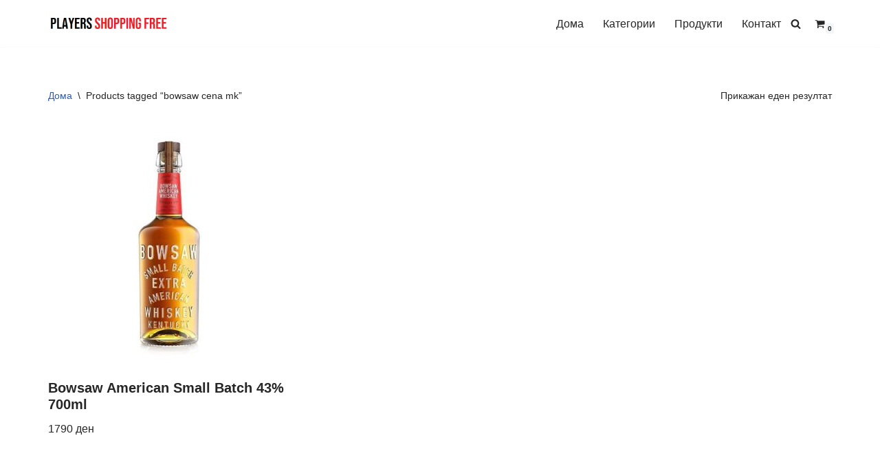

--- FILE ---
content_type: text/css
request_url: https://players.mk/wp-content/themes/neve-child/ctc-style.css?ver=6.9
body_size: -86
content:
/*
CTC Separate Stylesheet
Updated: 2021-12-04 14:50:36
*/

